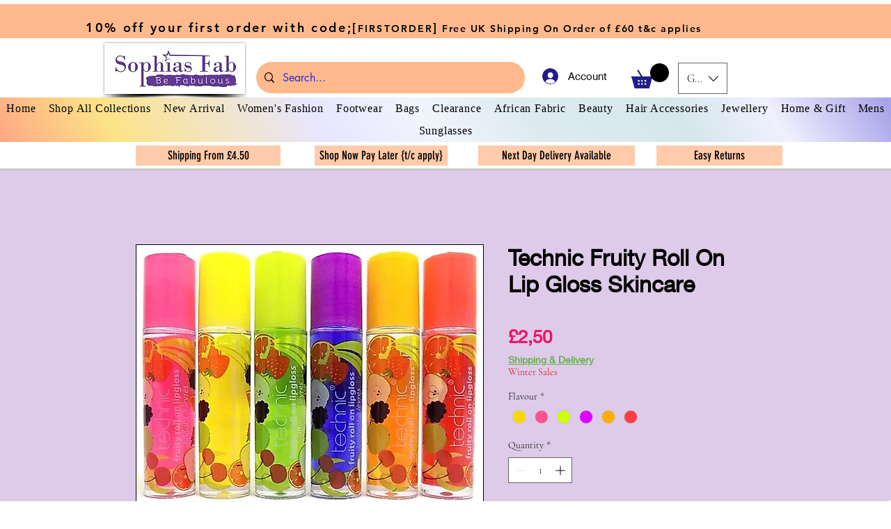

--- FILE ---
content_type: text/html; charset=utf-8
request_url: https://www.google.com/recaptcha/api2/aframe
body_size: 121
content:
<!DOCTYPE HTML><html><head><meta http-equiv="content-type" content="text/html; charset=UTF-8"></head><body><script nonce="mTNmjs78Zw8xRaq9-f15TQ">/** Anti-fraud and anti-abuse applications only. See google.com/recaptcha */ try{var clients={'sodar':'https://pagead2.googlesyndication.com/pagead/sodar?'};window.addEventListener("message",function(a){try{if(a.source===window.parent){var b=JSON.parse(a.data);var c=clients[b['id']];if(c){var d=document.createElement('img');d.src=c+b['params']+'&rc='+(localStorage.getItem("rc::a")?sessionStorage.getItem("rc::b"):"");window.document.body.appendChild(d);sessionStorage.setItem("rc::e",parseInt(sessionStorage.getItem("rc::e")||0)+1);localStorage.setItem("rc::h",'1769417580384');}}}catch(b){}});window.parent.postMessage("_grecaptcha_ready", "*");}catch(b){}</script></body></html>

--- FILE ---
content_type: text/javascript; charset=utf-8
request_url: https://w-wmse-app.herokuapp.com/get_script/47fc3a10-2659-4093-900b-0a41c5f088aa.js
body_size: 1225
content:
class WWmseUtils { static isHomepage() { const pathname = window.location.pathname; const langCodePattern = /^\/[a-z]{2}(\/)?$/; return pathname === "/" || pathname === "" || langCodePattern.test(pathname); } static isSamePathname(urlToCheck) { try { urlToCheck = decodeURIComponent(urlToCheck); let url = new URL(urlToCheck); return url.pathname === window.location.pathname; } catch (e) { return false; } } } if (window.WWMSE_SCRIPT_INJECTED === undefined) { console.log('%c------ 3D Seasonal Effects by Effective Apps is Initializing ------', 'color: cyan'); console.log('%c------ Contact us at support@effectify.co for help and questions about the app ------', 'color: cyan'); window.WWMSE_SCRIPT_INJECTED = true; if (location.href.indexOf("wwmsePreview=true") === -1) { document.head.appendChild(document.createElement('style')).textContent = '[effective-apps-decoration="true"] { display: none !important; } '; }function addCssToDocument(css){ var style = document.createElement('style'); style.innerText = css; document.head.appendChild(style); } addCssToDocument('[effective-apps-decoration="true"] { zoom: 0.8; } @media all and (max-width: 600px) { [effective-apps-decoration="true"] { zoom: 0.7 !important; } }'); }